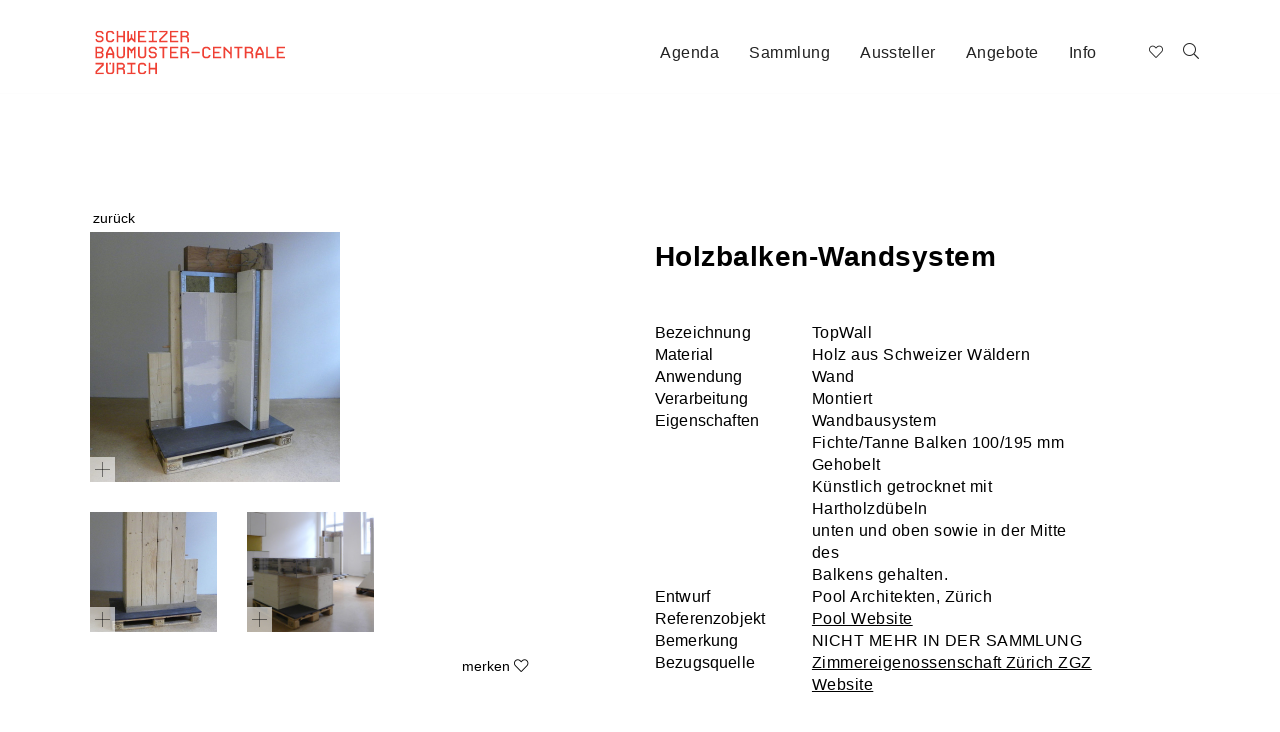

--- FILE ---
content_type: text/html; charset=utf-8
request_url: https://www.baumuster.ch/de/materialdetails__18/getProdInfos_-_837/
body_size: 5544
content:
<!DOCTYPE html>
<html lang="de">
<head>
	<meta charset="utf-8" />
<meta name="google-site-verification" content="TN182YOAI4_lI7HD5Q3wv6X-EpbsVRfElAXCk1x81LI" />
	<meta http-equiv="X-UA-Compatible" content="IE=edge" />
	<meta name="viewport" content="width=device-width, initial-scale=1" />
		<title>Holzbalken-Wandsystem, </title>
				<meta name="description" lang="de" xml:lang="de" content="Wand, " />
				<meta name="author" lang="de" xml:lang="de" content="Schweizer-Baumuster-Centrale-Zürich" />
	
    <link rel="apple-touch-icon" sizes="180x180" href="/img/custom/icons/apple-touch-icon.png">
    <link rel="icon" type="image/png" sizes="32x32" href="/img/custom/icons/favicon-32x32.png">
    <link rel="icon" type="image/png" sizes="16x16" href="/img/custom/icons/favicon-16x16.png">
    <link rel="manifest" href="/img/custom/icons/site.webmanifest">
    <link rel="mask-icon" href="/img/custom/icons/safari-pinned-tab.svg" color="#cc3033">
    <meta name="msapplication-TileColor" content="#ffffff">
    <meta name="theme-color" content="#ffffff">

    <link rel="canonical" href="https://www.baumuster.ch/de/Holzbalken_Wandsystem__18/getProdInfos_-_837/getProdInfos_-_837/" />

    <link rel="stylesheet" href="/css/custom/bootstrap/bootstrap.min.css?ver=1736411131" type="text/css" media="all">
<link rel="stylesheet" href="/css/custom/bootstrap/bootstrap.offcanvas.css?ver=1736411131" type="text/css" media="all">
<link rel="stylesheet" href="/css/awesome5/css/all.min.css?ver=1736411129" type="text/css" media="all">
<link rel="stylesheet" href="/js/fancybox2/jquery.fancybox.css?ver=1736411983" type="text/css" media="all">
<link rel="stylesheet" href="/css/ui/ui.all.css?ver=1736411135" type="text/css" media="all">
<link rel="stylesheet" href="/css/ui/jquery-ui-1.10.3.custom.css?ver=1736411135" type="text/css" media="all">
<link rel="stylesheet" href="/css/custom/comp/master.css?ver=1736411131" type="text/css" media="all">
<link rel="stylesheet" href="/css/base/prodMgApiMaterialArchiv/prodMgApiMaterialArchiv.css?ver=1736411130" type="text/css" media="all">

    <script type="text/javascript" src="/js/jquery-3.1.0.js?ver=1736411978"></script>
<script type="text/javascript" src="/js/ui/jquery-ui-1.10.js?ver=1736411988"></script>
<script type="text/javascript">function ajax_get_and_put(varLink,putId,htmlOrInput,noBefore,useAppendPrepend,usePost,useSync) {
			if(useSync) typeSync = false;
			else typeSync = true;
			if(usePost) typeAjax = "POST";
			else { 
				typeAjax = "GET";
				usePost = "";
			} 
			return $.ajax({
				type: typeAjax,
				url: '/ajax.php?' + varLink ,
				global: 'false',
				data: usePost,
				async: typeSync,
				beforeSend: function() {
					if(!htmlOrInput && !noBefore) $("#" + putId).html('<div id="boxLoading" style="padding: 10px; text-align:center"><img src="/img/base/loadingAnimation.gif" alt="Loading Image" height="13" width="208" /></div>');
				},
				success: function(result) { 
					if(htmlOrInput) {
						$("#" + putId).val(result);
						if($("#" + putId).val() == result) return true;
						else return false;
					}
					else {
						if(useAppendPrepend==1){
							$("#" + putId).append(result);
							return true;
						} else if(useAppendPrepend==2){
							$("#" + putId).prepend(result);
							return true;
						} else{
							$("#" + putId).html(result);
							if($("#" + putId).html() == result) return true;
							else return false;
						}
					}
				},
				error: function(result) { 
					return false;
				}
			});
		}
</script>
<script type="text/javascript">function jsLog(out) {
			// Sorry, logging only for developers
		}
</script>

    </head>
<body class="body-offcanvas desktop">
                <div id="searchLayer" style="display: none;">
            <a onclick="$('#searchLayer').fadeOut(500);" title=""><img src="/img/custom/close_bt.png" alt="Close search" /></a>
            <div id="searchItem">
                	<form id="qSearchForm0" class="navbar-form navbar-right" role="search" method="get" action="/de/">
		<div class="form-group">
			<input name="send_form" value="1" class=" " type="hidden" />
			<input name="itid" value="13" type="hidden" />
            <button type="submit" class="search-btn" ><i class="fa fa-search"></i></button>
			<input type="text" id="qsearch0" name="qsearch" placeholder="Suche" />
		</div>
	</form>
            </div>
        </div>
        <div id="header" class="header">
        <div class="container">
    		<div class="navbar">
                <div class="navbar-header">
                    <a class="navbar-brand"
                       href="/de/schweizer-baumuster-centrale-zürich__14/"
                       title="Schweizer Baumuster-Centrale">
                        <img src="/img/custom/sbcz_logo.svg"
                             alt="Schweizer Baumuster-Centrale" />
                    </a>
                    <button type="button" class="navbar-toggle offcanvas-toggle pull-right hidden-lg hidden-md" data-toggle="offcanvas" data-target="#js-bootstrap-offcanvas">
                        <span class="sr-only">Navigation</span>
                        <span>
                          <span class="icon-bar"></span>
                          <span class="icon-bar"></span>
                          <span class="icon-bar"></span>
                        </span>
                    </button>
                </div>

                <div class="navbar-offcanvas navbar-offcanvas-touch row" id="js-bootstrap-offcanvas">
                    <div class="row">
                        <div class="main-nav col-md-8 col-sm-7 col-xs-12 text-right">
                            
<!-- *** Navi ********************************* -->
<ul class="nav navbar-nav">
            <li id="cat-2" class="cat_level_0">
            
            <a href="/de/2026__227/"  target="_self"  title="Agenda">
                Agenda            </a>
            <div class="clearfix"></div>
                    </li>
            <li id="cat-5" class="cat_level_0">
            
            <a href="/de/sammlung_baumaterialien__5/"  title="Sammlung">
                Sammlung            </a>
            <div class="clearfix"></div>
                    </li>
            <li id="cat-87" class="cat_level_0">
            
            <a href="/de/aussteller__87/"  title="Aussteller">
                Aussteller            </a>
            <div class="clearfix"></div>
                    </li>
            <li id="cat-3" class="cat_level_0">
            
            <a href="/de/materialausstellung__24/"  title="Angebote">
                Angebote            </a>
            <div class="clearfix"></div>
                    </li>
            <li id="cat-4" class="cat_level_0">
            
            <a href="/de/kontakt__9/"  title="Info">
                Info            </a>
            <div class="clearfix"></div>
                    </li>
    </ul>
<!-- *** /Navi ******************************** -->

                        </div>
                        <div class="navbar-form navbar-left col-md-1 col-sm-1 col-xs-12 search" role="search">
                                                            <div class="left" id="wishlist_col">
                                    <div id="wishlist">
                                        
<button type="button" title="Merkzettel" class="btn btn-default navbar-btn btn-wishlist" id="wishlist_button_inactive">
    <i class="fal fa-heart" aria-hidden="true"></i>
    <span class="badge-primary" id="bCounter"></span>
</button>
<div id="wishlist_content">
    <div id="wishlist_content_wrapper">
                <ul class="media-list">
                    </ul>
        <a href="?showProdToBookmarks=1"
           title="View Wishlist"
           class="button_center hover_bg_white">
                    </a>
    </div>
</div>                                    </div>
                                </div>
                                                        <div id="search_col" class="right">
                                                                    <a onclick="loadSearchBar();"
                                       title="">
                                        <i class="fal fa-search" aria-hidden="true"></i>
                                    </a>
                                                            </div>
                        </div>
                    </div>
                </div>
			</div>
		</div>
		<script lang="text/javascript">
			function loadSearchBar(){

				let link 	= $('#cat-5').children('a').attr('href');
				let actUrl	= window.location.href;

				if(actUrl.indexOf(link) === -1)
					window.location.replace(link + '?search=1');
				else
					startFilterSidebar();
			}

			function loadSearchLayer(){
                let link = "/de/aussteller__87/";

                location.href = link + '?filter=1';

            }
		</script>
        
<!-- *** Navi ********************************* -->
<!-- *** /Navi ******************************** -->


<!-- *** Navi ********************************* -->
<!-- *** /Navi ******************************** -->


	</div>
<!-- Header  -->

<div id="content" class="content-box wsnav">
    <a name="filterAnchor" id="filterAnchor"></a>
    <div class="container">
        
    <div class="row ctpl" id="prdID">
		                                    
        		<meta itemprop="name" content="Holzbalken-Wandsystem" />
        <div class="col-md-12 col-sm-12 col-xs-12">
            <button type="back" class="txt-link left" onclick="window.history.go(-1); return false;">zurück</button>
        </div>
        <div class="clearfix"></div>
                <div class="col-md-5 col-sm-12 col-xs-12">
                                <a class="fancybox fancybox.image"
                       rel="gallery"
                       href="/files_db/1338882496_4269__8.jpg"
                       title="Holzbalken-Wandsystem"
                       data-fancybox-type="image"
                       data-download-href="/files_db/1338882496_4269__8.jpg">
                        <img src="/files_db/1338882496_4269__8_medium.jpg"
                             alt="Holzbalken-Wandsystem"
                             class="img-responsive" />
                        <span class="fb-overlay"><i class="fal fa-plus" aria-hidden="true"></i></span>
                    </a>

                <div class="clearfix"></div><div class="row mt-20 prdgal">                            <div class="col-md-4 col-sm-4 col-xs-6 mb-20">
                                <a class="fancybox fancybox.image thumbs"
                                   rel="gallery"
                                   href="/files_db/1338882498_1084__8.jpg"
                                   title="Holzbalken-Wandsystem"
                                   data-fancybox-type="image"
                                   data-download-href="/files_db/1338882498_1084__8.jpg">
                                    <img src="/files_db/1338882498_1084__8_medium.jpg"
                                         alt="Holzbalken-Wandsystem"
                                         class="img-responsive" />
                                    <span class="fb-overlay"><i class="fal fa-plus" aria-hidden="true"></i></span>
                                </a>
                            </div>
                                                    <div class="col-md-4 col-sm-4 col-xs-6 mb-20">
                                <a class="fancybox fancybox.image thumbs"
                                   rel="gallery"
                                   href="/files_db/1406281256_3849__8.jpg"
                                   title="Holzbalken-Wandsystem"
                                   data-fancybox-type="image"
                                   data-download-href="/files_db/1406281256_3849__8.jpg">
                                    <img src="/files_db/1406281256_3849__8_medium.jpg"
                                         alt="Holzbalken-Wandsystem"
                                         class="img-responsive" />
                                    <span class="fb-overlay"><i class="fal fa-plus" aria-hidden="true"></i></span>
                                </a>
                            </div>
                        </div>            <div class="clearfix"></div>
            <div class="clearfix"></div>
                          <div class="form-item-wishlist">
                            <button type="submit" 
                                class="txt-link right" 
                                data-prodid="837" 
                                data-fcoid="0" 
                                data-itid="18" 
                                data-target="wishlist">
                                 <span class="wlStr">merken</span> <i class="fal fa-heart" aria-hidden="true"></i>
                            </button>
                          </div>        </div>
                <div class="col-md-5 col-md-offset-1 col-sm-12 col-xs-12">
            <span class="h3">Holzbalken-Wandsystem</span>
                                        <div class="row">
                    <div class="col-md-12 col-sm-12 col-xs-12">
                        <div class="row mt-40">
                                                                    <div class="col-md-4 col-xs-5"><strong>Bezeichnung</strong></div>
                                        <div class="col-md-8 col-xs-7">TopWall</div>
                                        <div class="clearfix"></div>
                                                                                                                                                                                            <div class="col-md-4 col-xs-5"><strong>Material</strong></div>
                                        <div class="col-md-8 col-xs-7">Holz aus Schweizer Wäldern</div>
                                        <div class="clearfix"></div>
                                                                                                        <div class="col-md-4 col-xs-5"><strong>Anwendung</strong></div>
                                        <div class="col-md-8 col-xs-7">Wand</div>
                                        <div class="clearfix"></div>
                                                                                                        <div class="col-md-4 col-xs-5"><strong>Verarbeitung</strong></div>
                                        <div class="col-md-8 col-xs-7">Montiert</div>
                                        <div class="clearfix"></div>
                                                                                                        <div class="col-md-4 col-xs-5"><strong>Eigenschaften</strong></div>
                                        <div class="col-md-8 col-xs-7">Wandbausystem<br />
Fichte/Tanne Balken 100/195 mm<br />
Gehobelt<br />
Künstlich getrocknet mit Hartholzdübeln <br />
unten und oben sowie in der Mitte des <br />
Balkens gehalten. </div>
                                        <div class="clearfix"></div>
                                                                                                                                                                                                                                                    <div class="col-md-4 col-xs-5"><strong>Entwurf</strong></div>
                                        <div class="col-md-8 col-xs-7">Pool Architekten, Zürich</div>
                                        <div class="clearfix"></div>
                                                                                                        <div class="col-md-4 col-xs-5"><strong>Referenzobjekt</strong></div>
                                        <div class="col-md-8 col-xs-7">
                                            <a href="http://www.poolarch.ch/projekte/2006/0176-badenerstrasse/"
                                               title="Pool Website"
                                               target=""
                                               rel="internal">
                                                Pool Website                                            </a>
                                        </div>
                                        <div class="clearfix"></div>
                                                                                                                                    <div class="col-md-4 col-xs-5"><strong>Bemerkung</strong></div>
                                        <div class="col-md-8 col-xs-7">NICHT MEHR IN DER SAMMLUNG</div>
                                        <div class="clearfix"></div>
                                                                                                                                                                                            <div class="col-md-4 col-xs-5"><strong>Bezugsquelle</strong></div>
                                        <div class="col-md-8 col-xs-7">
                                            <a href="http://www.zgz.ch/htm/home.htm"
                                               title="Zimmereigenossenschaft Zürich ZGZ Website"
                                               target=""
                                               rel="internal">
                                                Zimmereigenossenschaft Zürich ZGZ Website                                            </a>
                                        </div>
                                        <div class="clearfix"></div>
                                                                                                                    </div>
                                            </div>
                </div>
                        <div class="col-md-1 hidden-sm hidden-xs"></div>
        </div>
    </div>
    <div class="row ctpl contact maps">
		<div class="col-md-5 col-sm-12 col-xs-12">
                                    
		</div>
	</div>
<!-- Modal für MaterialArchiv Anfang -->
        <div class="modal fade" id="staticBackdrop" data-backdrop="static" data-keyboard="false" tabindex="-1" aria-labelledby="staticBackdropLabel" aria-hidden="true">
    </div>
<!-- Modal für MaterialArchiv Ende -->


    

        <div class="row last-change">
            <div class="col-lg-12 col-md-12 col-sm-12 col-xs-12">
                <p>
                    letzte Änderung: 12.04.2018                </p>
            </div>
        </div>
    
<script type="text/javascript">
    <!--
        //-->
</script>    </div>
</div>

	<div class="footer">
        <div class="container">
            <div class="row">
                <div class="col-lg-4 col-md-4 col-sm-6 col-xs-12">
                    <p>
                        Schweizer Baumuster-Centrale Zürich<br />
Hohlstrasse 420 <br />
8048 Zürich<br />
Telefon +41 44 215 67 67                    </p>
                    <p>
                        Öffnungszeiten: <br />
Mo–Fr 09:00–17:30 Uhr <br />
Eintritt frei                    </p>
                    <ul>
                        <li>
                            <a class="social" href="https://www.facebook.com/baumuster/" title="Facebook" target="_blank" rel="external">
                                <i class="fab fa-facebook" aria-hidden="true"></i>
                            </a>
                        </li>
                        <li>
                            <a class="social" href="https://www.linkedin.com/company/baumuster-centrale" title="Linked In" target="_blank" rel="external">
                                <i class="fab fa-linkedin-in"></i>
                            </a>
                        </li>
                        <li>
                            <a class="social" href="https://www.instagram.com/baumuster_centrale/" title="Instagram" target="_blank" rel="external">
                                <i class="fab fa-instagram"></i>
                            </a>
                        </li>
                        <li>
                            <a class="social" href="https://www.youtube.com/channel/UC417c7gGRQS_iL-HxYTuFOA" title="YouTube" target="_blank" rel="external">
                                <i class="fab fa-youtube"></i>
                            </a>
                        </li>
                    </ul>
                </div>
                <div class="col-lg-3 col-md-3 col-sm-6 col-xs-12">
                    <div class="row">
                        <div class="col-md-11 col-md-offset-1 col-sm-12 sponsor">
                            <p>Partner</p>
                        </div>
                    </div>
		                        <div class="row">
                        <div class="col-md-3 col-md-offset-1 col-sm-4 col-xs-4 sponsor">
                            <a href="https://www.materialarchiv.ch/" target="_blank" rel="external" title="Material Archiv">
                                <img src="/img/custom/Materialarchiv-logo_negativ.svg" alt="Material Archiv" style="width: 150px; height: auto;" />
                            </a>
                        </div>
                    </div>
		                    </div>
                <div class="col-lg-5 col-md-5 col-sm-6 col-xs-12">
                    <div class="row">
                        <div class="col-md-11 col-md-offset-1 col-sm-12 sponsor">
                            <p>Sponsoren</p>
                        </div>
                    </div>
                    <div class="row">
                <div class="col-md-3 col-md-offset-1 col-sm-4 col-xs-4 sponsor">
                <a href="https://www.hgc.ch/de/" target="_blank" rel="external" title="HGC">
                    <img src="itool3/frontend/files/0/0/0/16148.jpg" class="img-responsive" alt="HGC">
                </a>
            </div>
                        <div class="col-md-3 col-md-offset-1 col-sm-4 col-xs-4 sponsor">
                <a href="https://zz-ag.ch" target="_blank" rel="external" title="Züricher Ziegeleien">
                    <img src="itool3/frontend/files/0/0/0/16147.jpg" class="img-responsive" alt="Züricher Ziegeleien">
                </a>
            </div>
            <div class="clearfix hidden-sm hidden-xs"></div>            <div class="col-md-3 col-md-offset-1 col-sm-4 col-xs-4 sponsor">
                <a href="https://www.laufen.ch/" target="_blank" rel="external" title="Laufen">
                    <img src="itool3/frontend/files/0/0/0/16146.jpg" class="img-responsive" alt="Laufen">
                </a>
            </div>
                        <div class="col-md-3 col-md-offset-1 col-sm-4 col-xs-4 sponsor">
                <a href="https://www.forbo.com/flooring/de-ch/" target="_blank" rel="external" title="forbo">
                    <img src="itool3/frontend/files/0/0/0/16149.jpg" class="img-responsive" alt="forbo">
                </a>
            </div>
            </div>                </div>
            </div>
        </div>
	</div>

	<a id="back-to-top" class="hidden"><i class="fal fa-chevron-up"></i></a>


    <script type="text/javascript" src="/js/custom/bootstrap/bootstrap.min.js?ver=1736411982"></script>
<script type="text/javascript" src="/js/custom/bootstrap/bootstrap.offcanvas.js?ver=1736411982"></script>
<script type="text/javascript" src="/js/custom/bootstrap/bootstrap-tabcollapse.js?ver=1736411982"></script>
<script type="text/javascript" src="/js/fancybox2/jquery.fancybox.js?ver=1736411983"></script>
<script type="text/javascript" src="/js/custom/init.js?ver=1736411982"></script>
<script type="text/javascript" src="/js/custom/design.init.js?ver=1736411982"></script>
<script type="text/javascript" src="/js/custom/sticky.js?ver=1736411982"></script>
<script type="text/javascript" src="/js/select2/select2.min.js?ver=1736411985"></script>

    
		<script>
        $('ul[role=tablist]').tabCollapse();

        // Test erstes Accordion geschlossen in der mobilen Ansicht
        $('#undefined-accordion .panel:first a').addClass('collapsed');
        $('#undefined-accordion .panel:first .panel-collapse').removeClass('in');

        $('a[target="_blank"]').each(function() {
            $(this).attr('rel', 'external');
        });

    </script>

            <script>

            var gaProperty = 'UA-135030304-1';
            var disableStr = 'ga-disable-' + gaProperty;
            if(document.cookie.indexOf(disableStr + '=true') > -1) {
                window[disableStr] = true;
            }

            function gaOptout(){
                document.cookie = disableStr + '=true; expires=Thu, 31 Dec 2099 23:59:59 UTC; path=/';
                window[disableStr] = true;
            }

            (function(i,s,o,g,r,a,m){i['GoogleAnalyticsObject']=r;i[r]=i[r]||function(){
                (i[r].q=i[r].q||[]).push(arguments)},i[r].l=1*new Date();a=s.createElement(o),
                m=s.getElementsByTagName(o)[0];a.async=1;a.src=g;m.parentNode.insertBefore(a,m)
            })(window,document,'script','//www.google-analytics.com/analytics.js','ga');
            ga('create', 'UA-135030304-1', 'auto');
            ga('set', 'anonymizeIp', true);
            ga('send', 'pageview');

        </script>
    

    
    	<!-- Matomo -->
	<script type="text/javascript">
		var _paq = window._paq = window._paq || [];
		/* tracker methods like "setCustomDimension" should be called before "trackPageView" */
		_paq.push(["setDocumentTitle", document.domain + "/" + document.title]);
		_paq.push(["setDomains", ["*.www.baumuster.ch"]]);
		_paq.push(['trackPageView']);
		_paq.push(['enableLinkTracking']);
		(function() {
			var u="https://piwik.itool4.net/";
			_paq.push(['setTrackerUrl', u+'matomo.php']);
			_paq.push(['setSiteId', '69']);
			var d=document, g=d.createElement('script'), s=d.getElementsByTagName('script')[0];
			g.type='text/javascript'; g.async=true; g.src=u+'matomo.js'; s.parentNode.insertBefore(g,s);
		})();
	</script>
	<noscript><p><img src="//https://piwik.itool4.net//piwik.php?idsite=69&rec=1" style="border:0;" alt="" /></p></noscript>
	<!-- End Matomo Code -->
	
</body>
</html>


--- FILE ---
content_type: image/svg+xml
request_url: https://www.baumuster.ch/img/custom/thin-plus-sbcz.svg
body_size: 89
content:
<?xml version="1.0" encoding="utf-8"?>
<!-- Generator: Adobe Illustrator 25.2.0, SVG Export Plug-In . SVG Version: 6.00 Build 0)  -->
<svg version="1.1" id="Ebene_1" xmlns="http://www.w3.org/2000/svg" xmlns:xlink="http://www.w3.org/1999/xlink" x="0px" y="0px"
	 viewBox="0 0 275.4 275.4" style="enable-background:new 0 0 275.4 275.4;" xml:space="preserve">
<style type="text/css">
	.st0{stroke:#000000;stroke-width:5;stroke-miterlimit:10;}
</style>
<g>
	<rect x="135.2" y="0.1" class="st0" width="5" height="275.2"/>
</g>
<g>
	<rect x="0.1" y="135.2" class="st0" width="275.2" height="5"/>
</g>
</svg>
